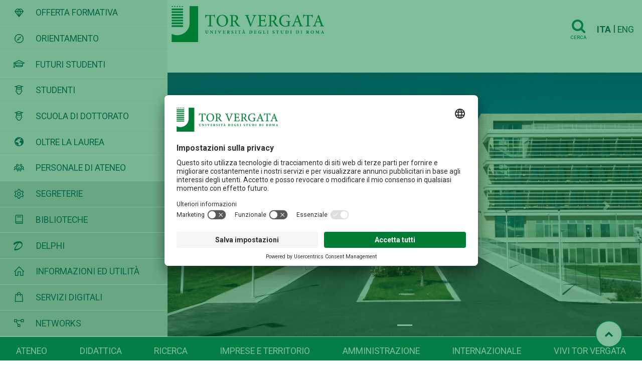

--- FILE ---
content_type: text/html; charset=UTF-8
request_url: http://web.uniroma2.it/modules.php?name=RassegnaStampa&op=visArt&id=41930
body_size: 9195
content:
<!DOCTYPE html>
<html lang="it">

<head>
   
    <!-- Google Tag Manager -->
    <script>(function(w,d,s,l,i){w[l]=w[l]||[];w[l].push({'gtm.start':
    new Date().getTime(),event:'gtm.js'});var f=d.getElementsByTagName(s)[0],
    j=d.createElement(s),dl=l!='dataLayer'?'&l='+l:'';j.async=true;j.src=
    'https://www.googletagmanager.com/gtm.js?id='+i+dl;f.parentNode.insertBefore(j,f);
    })(window,document,'script','dataLayer','GTM-MFK6RJV');</script>
    <!-- End Google Tag Manager -->
   
<meta charset="utf-8">
<meta http-equiv="X-UA-Compatible" content="IE=edge">
<meta name="viewport" content="width=device-width, initial-scale=1">
<title>Homepage Università degli Studi di Roma Tor Vergata</title>
<link rel="stylesheet" href="https://stackpath.bootstrapcdn.com/font-awesome/4.7.0/css/font-awesome.min.css">
<link rel="stylesheet" href="https://cdn.jsdelivr.net/npm/bootstrap@4.6.0/dist/css/bootstrap.min.css"
	integrity="sha384-B0vP5xmATw1+K9KRQjQERJvTumQW0nPEzvF6L/Z6nronJ3oUOFUFpCjEUQouq2+l"
	crossorigin="anonymous">
<link rel="stylesheet" media="all" href="//fonts.googleapis.com/css?family=Roboto:300,400,500,700,900">
<link rel="stylesheet" href="https://maxst.icons8.com/vue-static/landings/line-awesome/line-awesome/1.3.0/css/line-awesome.min.css">
<link rel="stylesheet" href="/assets-web/css/sidebar/main.css">
<link rel="stylesheet" href="/assets-web/css/sidebar/sidebar-themes.css">

<link rel="stylesheet" type="text/css" href="https://cdn.datatables.net/1.11.3/css/jquery.dataTables.css">

<link rel="stylesheet" href="/assets-web/css/typo.css">
<link rel="stylesheet" href="/assets-web/css/timeline.css">
<link rel="stylesheet" href="https://use.typekit.net/sgg7kro.css">


<link rel="stylesheet" href="/assets-web/css/feelhippo.css">
<link rel="stylesheet" href="/assets-web/css/style.css">

<link rel="icon" type="image/png" href="/assets-web/favicon.png" />
<script type="application/ld+json">{"@context":"https:\/\/schema.org","@graph":[{"url":"https:\/\/web-2021.uniroma2.it","logo":"https:\/\/web-2021.uniroma2.it\/assets\/images\/logo\/logo.png","contactPoint":{"telephone":"+390672593099","contactType":"customer service","@type":"ContactPoint","@context":"https:\/\/schema.org\/"},"@type":"Universit\u00e0 degli Studi Roma Tor Vergata","@context":"https:\/\/schema.org\/"}]}</script> 
</head>
<body>

<h1 class="d-none">Homepage Università di Roma Tor Vergata</h1>
<!-- Google Tag Manager (noscript) -->
<noscript><iframe src="https://www.googletagmanager.com/ns.html?id=GTM-MFK6RJV"
height="0" width="0" style="display:none;visibility:hidden"></iframe></noscript>
<!-- End Google Tag Manager (noscript) -->

<div id="intro" class="page-wrapper light-theme sidebar-bg">
	<nav id="sidebar" class="sidebar-wrapper d-none d-lg-block">
		<div class="sidebar-content">
		<!-- sidebar-menu  -->
			<div class="sidebar-item sidebar-menu">
				<ul>
										<li>
					
					<a class="" href="/it/percorso/offerta_formativa">
    					    					<i class="las la-gem mr-3 mr-3"></i>
    					    					<span class="menu-text">Offerta formativa</span>
    					</a>
					</li>
		    							<li>
					
					<a class="" href="/it/percorso/accoglienza__orientamento__percorsi_compet__trasv_">
    					    					<i class="las la-compass mr-3 mr-3"></i>
    					    					<span class="menu-text">Orientamento</span>
    					</a>
					</li>
		    							<li>
					
					<a class="" href="/it/percorso/futuri_studenti">
    					    					<i class="las la-graduation-cap mr-3 mr-3"></i>
    					    					<span class="menu-text">Futuri studenti</span>
    					</a>
					</li>
		    							<li>
					
					<a class="" href="/it/percorso/studenti">
    					    					<i class="las la-user-graduate mr-3 mr-3"></i>
    					    					<span class="menu-text">Studenti</span>
    					</a>
					</li>
		    							<li>
					
					<a class="" href="http://dottorati.uniroma2.it/">
    					    					<i class="las la-user-graduate mr-3"></i>
    					    					<span class="menu-text">Scuola di Dottorato</span>
    					</a>
					</li>
		    							<li>
					
					<a class="" href="http://placement.uniroma2.it/">
    					    					<i class="las la-globe mr-3"></i>
    					    					<span class="menu-text">Oltre la laurea</span>
    					</a>
					</li>
		    							<li>
					
					<a class="" href="/it/percorso/personale_di_ateneo">
    					    					<i class="las la-users mr-3 mr-3"></i>
    					    					<span class="menu-text">Personale di Ateneo</span>
    					</a>
					</li>
		    							<li>
					
					<a class="evidence" href="/it/percorso/segreterie_studenti/sezione/segreterie_studenti_delle_macroaree">
    					    					<i class="las la-cog mr-3 mr-3"></i>
    					    					<span class="menu-text">Segreterie</span>
    					</a>
					</li>
		    							<li>
					
					<a class="evidence" href="/it/percorso/il_sistema_bibliotecario_di_ateneo">
    					    					<i class="las la-book mr-3 mr-3"></i>
    					    					<span class="menu-text">Biblioteche</span>
    					</a>
					</li>
		    							<li>
					
					<a class="evidence" href="//delphi.uniroma2.it/totem/jsp/index.jsp">
    					    					<img class="ml-1 mr-4" src="/assets-web/images/icons/delphi.png" alt="Immagine al posto dell'icona"/>
    					    					<span class="menu-text">Delphi</span>
    					</a>
					</li>
		    							<li>
					
					<a class="evidence" href="/it/percorso/utilitr_e_servizi">
    					    					<i class="las la-home mr-3 mr-3"></i>
    					    					<span class="menu-text">Informazioni ed utilità</span>
    					</a>
					</li>
		    							<li>
					
					<a class="evidence" href="https://digitale.uniroma2.it/">
    					    					<i class="las la-shopping-bag mr-3"></i>
    					    					<span class="menu-text">Servizi digitali</span>
    					</a>
					</li>
		    							<li>
					
					<a class="evidence" href="/it/percorso/networks">
    					    					<i class="las la-project-diagram mr-3"></i>
    					    					<span class="menu-text">Networks</span>
    					</a>
					</li>
		    							
					
				</ul>
			</div>
		<!-- sidebar-menu  -->
		</div>
	</nav>


	<!-- page-content  -->
	<section id="hp_imgs" class="">

    <!-- Area logo -->
		<div class="logo-area-white d-flex">
			<div class="ml-2 flex-grow-1">
				<a href="#">
				<img id="logo-img" src="/assets-web/images/logo/logo.png" alt="Logo università"  class="d-inline-block align-text-top">
				</a>
			</div>
			<div class="pr-3 pt-3">
								<a href="/it/cerca" class="btn btn-transparent"><i class="horizontal-menu-icon fa fa-search"></i><span class="icon-text">Cerca</span></a>
				<a href="https://web.uniroma2.it/language/it" class="pl-1 align-middle disabled font-weight-bold">ITA</a> |
				<a href="https://web.uniroma2.it/language/en" class="align-middle ">ENG</a>
				<button id="horizontal-menu-button" class="btn btn-transparent align-middle d-lg-none d-md-inline-block" data-toggle="modal" data-target="#horizontal-menu-modal">
				<i class="horizontal-menu-icon fa fa-bars"></i>
				<span class="d-none">Menù orizzontale</span>
				</button>
			</div>

		</div>
    <!-- End area logo -->

		<div id="carousel">
			<div id="carouselExampleIndicators" class="carousel slide" data-ride="carousel">
				<ol class="carousel-indicators">
										<li data-target="#carouselExampleIndicators" data-slide-to="0" class="active"></li>
									</ol>
				<div class="carousel-inner">
															<div class="carousel-item active">
						<a href="">
						<img class="d-block img-fluid w-100" src="/immagine/7962" alt="slide">
						</a>
					</div>
									</div>
				<a class="carousel-control-prev" href="#carouselExampleIndicators" role="button" data-slide="prev">
					<span class="carousel-control-prev-icon" aria-hidden="true"></span>
					<span class="sr-only">Previous</span>
				</a>
				<a class="carousel-control-next" href="#carouselExampleIndicators" role="button" data-slide="next">
					<span class="carousel-control-next-icon" aria-hidden="true"></span>
					<span class="sr-only">Next</span>
				</a>
			</div>
		</div>


		<!-- Modal con tutti i menù -->
		<div class="modal fade" id="horizontal-menu-modal" tabindex="-1" aria-hidden="true">
			<div class="modal-dialog">
				<div class="modal-content">
					<div class="modal-body">
						<img class="modal-title brand-logo" alt="logo Università degli Studi di Roma Tor Vergata" src="/assets-web/images/logo/logo_negativo.png">
    					<button type="button" class="close" data-dismiss="modal" aria-label="Close">
    							<svg width="27px" height="25px" viewBox="0 0 27 25" version="1.1" xmlns="http://www.w3.org/2000/svg" xmlns:xlink="http://www.w3.org/1999/xlink"><!-- Generator: Sketch 46.2 (44496) - http://www.bohemiancoding.com/sketch --><title>Cross</title><desc>Created with Sketch.</desc><defs></defs><g id="Page-2" stroke="none" stroke-width="1" fill="none" fill-rule="evenodd" stroke-linecap="square"><g id="Ateneo-Mega-Menu-2" transform="translate(-1175.000000, -23.000000)" stroke="#FFFFFF" stroke-width="2"><g id="Mega-Menu-2" transform="translate(-1.000000, 0.000000)"><g id="Cross-2" transform="translate(1177.000000, 24.000000)"><path d="M0.5,22.5 L24.5,0.5" id="Line-72"></path><path d="M0.5,0.5 L24.5,22.5" id="Line-82"></path></g></g></g></g></svg>						
    					</button>
						<ul id="horizontal-menu-list" class="mt-3">
<!-- 								<li class="expanded dropdown"><a href="#">Corsi</a> -->
<!--     								<ul class="dropdown-menu"> -->
<!--     									<li><a href="#">Facoltà e scuole</a></li> -->
<!--     									<li><a href="#">Triennali e magistrali ciclo unico</a></li> -->
<!--     									<li><a href="#">Magistrali</a></li> -->
<!--     									<li><a href="#">...</a></li> -->
<!--     								</ul> -->
<!--     							</li> -->
						</ul>
					</div>
				</div>
			</div>
		</div>
		
		
	</section>


	<!-- page-content" -->
	            
    <nav id="horizontal-navbar"
		class="navbar navbar-expand-lg d-none d-lg-block navbar-light bg-light align-items-end ml-auto">

		<ul class="navbar-nav nav-fill w-100">
		    		     <li class="nav-item active"><a class="nav-link"
				href="/it/percorso/campus">
				Ateneo</a>
			</li>
		    		     <li class="nav-item active"><a class="nav-link"
				href="/it/percorso/didattica">
				Didattica</a>
			</li>
		    		     <li class="nav-item active"><a class="nav-link"
				href="/it/percorso/ricerca">
				Ricerca</a>
			</li>
		    		     <li class="nav-item active"><a class="nav-link"
				href="/it/percorso/imprese_e_territorio">
				Imprese e territorio</a>
			</li>
		    		     <li class="nav-item active"><a class="nav-link"
				href="/it/percorso/amministrazione">
				Amministrazione</a>
			</li>
		    		     <li class="nav-item active"><a class="nav-link"
				href="/it/percorso/area_internazionale">
				Internazionale</a>
			</li>
		    		     <li class="nav-item active"><a class="nav-link"
				href="/it/percorso/vivi_tor_vergata">
				Vivi Tor Vergata</a>
			</li>
		    		    </ul>

	</nav>
		
</div>


<div id="page">
		
		<section id="aree-tematiche">
        	<div class="container">

        		<div class="card-group py-4">
        			        			<div class="card">
	                   <div class="economia_color card-body border-0 text-center d-flex justify-content-center align-items-center">
	                   	  <a class="text-white" href="/it/percorso/economia">
	                   	  Economia	                   	  </a>
	                   </div>
	                </div>
	                        			<div class="card">
	                   <div class="giurisprudenza_color card-body border-0 text-center d-flex justify-content-center align-items-center">
	                   	  <a class="text-white" href="/it/percorso/giurisprudenza">
	                   	  Giurisprudenza	                   	  </a>
	                   </div>
	                </div>
	                        			<div class="card">
	                   <div class="ingegneria_color card-body border-0 text-center d-flex justify-content-center align-items-center">
	                   	  <a class="text-white" href="/it/percorso/ingegneria">
	                   	  Ingegneria	                   	  </a>
	                   </div>
	                </div>
	                        			<div class="card">
	                   <div class="lettere_color card-body border-0 text-center d-flex justify-content-center align-items-center">
	                   	  <a class="text-white" href="/it/percorso/lettere_e_filosofia">
	                   	  Lettere e Filosofia	                   	  </a>
	                   </div>
	                </div>
	                        			<div class="card">
	                   <div class="medicina_color card-body border-0 text-center d-flex justify-content-center align-items-center">
	                   	  <a class="text-white" href="/it/percorso/medicina_e_chirurgia">
	                   	  medicina e chirurgia	                   	  </a>
	                   </div>
	                </div>
	                        			<div class="card">
	                   <div class="scienze_color card-body border-0 text-center d-flex justify-content-center align-items-center">
	                   	  <a class="text-white" href="/it/percorso/scienze_matematiche_fisiche_e_naturali">
	                   	  scienze matematiche fisiche e naturali	                   	  </a>
	                   </div>
	                </div>
	                	          </div>
           </div>
        </section>
<!-- 		<section id="catalogo"> -->
<!-- 	        <div class="allerta-emergenza allerta4"> -->
<!-- 	          <article> -->
<!-- 	            <div class="bg-allerta"> -->
<!-- 	              <div class="bg-allerta-img mr-5"> -->
<!--                  <img src="/assets-web/images/home/book_catalogo_2.png" style="width: 500px;" alt="Catalogo corsi"> -->
<!-- 	              </div> -->
<!-- 	            </div> -->
<!-- 	            <div class="container"> -->
<!-- 	              <div class="row"> -->
<!-- 	                <div class="col-12 d-flex justify-content-center"> -->
<!-- 	                  <h2><a class="allerta4-link" href="//catalogocorsi.uniroma2.it" title="Vai alla pagina: Emergenza Coronavirus">CATALOGO CORSI - COURSES CATALOGUE</a></h2> -->
<!-- 	                </div> -->
<!-- 	              </div> -->
<!-- 	            </div> -->
<!-- 	          </article> -->
<!-- 	      </div> -->
<!-- 	    </section> -->
	    <section id="corsi" class="pt-3">
			<div class="section-title h1"><a href="/it/percorso/campus/sezione/l_ateneo_in_cifre">I numeri di Tor Vergata</a></div>
			<div class="container">
				<div class="row text-center mt-3 pb-4">
					<div class="col-xl-2 col-lg-2 col-md-2 col-sm-12">
						<a href='/it/percorso/offerta_formativa/sezione/elenco_dei_corsi_di_laurea_suddivisi_per_area' role="button" class="btn btn-white btn-transp btn-xl waves-effect"><span class="big-number">117</span>
                        </a>
                        <h3>Corsi di laurea</h3>
					</div>
					<div class="col-xl-2 col-lg-2 col-md-2 col-sm-12">
						<a href='/it/percorso/offerta_formativa/sezione/elenco_dei_master_suddivisi_per_area' role="button" class="btn btn-white btn-transp btn-xl waves-effect"><span class="big-number">140</span>
                        </a>
                        <h3>Master e Corsi di perfezionamento</h3>
					</div>
					<div class="col-xl-2 col-lg-2 col-md-2 col-sm-12">
						<a href='/it/percorso/didattica/sezione/scuole_di_specializzazione-23501' role="button" class="btn btn-white btn-transp btn-xl waves-effect"><span class="big-number">47</span>
                        </a>
                        <h3>Scuole di specializzazione</h3>
					</div>
					<div class="col-xl-2 col-lg-2 col-md-2 col-sm-12">
						<a href='/it/percorso/offerta_formativa/sezione/scuola_di_dottorato' role="button" class="btn btn-white btn-transp btn-xl waves-effect"><span class="big-number">37</span>
                        </a>
                        <h3>Corsi di dottorato</h3>
					</div>
					<div class="col-xl-2 col-lg-2 col-md-2 col-sm-12">
						<a href='/it/percorso/ricerca/sezione/dipartimenti' role="button" class="btn btn-white btn-transp btn-xl waves-effect"><span class="big-number">18</span>
                        </a>
                        <h3>Dipartimenti</h3>
					</div>
					<div class="col-xl-2 col-lg-2 col-md-2 col-sm-12">
						<a href='/it/percorso/il_sistema_bibliotecario_di_ateneo' role="button" class="btn btn-white btn-transp btn-xl waves-effect"><span class="big-number">6</span>
                        </a>
                        <h3>Biblioteche</h3>
					</div>
				</div>
			</div>
		</section>
		<div class="border border-white"></div>
<!-- 		<section id="applicazioni" class="pt-3"> -->
<!-- 			<div class="section-title h1"></div> -->
<!-- 			<div class="container"> -->
<!-- 				<div class="row text-center mt-3 pb-4"> -->
<!-- 					<div class="col-xl-4 col-lg-4 col-md-4 col-sm-12"> -->
<!-- 						<a href='//catalogocorsi.uniroma2.it'> -->
<!-- 						<img class="homepage-circle" src="/assets-web/images/home/tondo_catalogo_corsi.png" alt="Coronavirus"> -->
<!--                         </a> -->
<!--                         <a href='//catalogocorsi.uniroma2.it'> -->
<!--                         <h3>Catalogo Corsi - Course Catalogue</h3> -->
<!--                         </a> -->
<!--  					</div> -->
<!-- 					<div class="col-xl-4 col-lg-4 col-md-4 col-sm-12"> -->
<!-- 						<a href='https://torvergata40.uniroma2.it/'> -->
<!-- 						<img class="homepage-circle" src="/assets-web/images/home/tondo_TorVergata40_20220310.png" alt="Coronavirus"> -->
<!--                         </a> -->
<!--                         <a href='https://torvergata40.uniroma2.it/'> -->
<!-- 						<h3>TorVergata40</h3> -->
<!--                         </a> -->
<!--  					</div> -->
<!-- 					<div class="col-xl-4 col-lg-4 col-md-4 col-sm-12"> -->
<!-- 						<a href='/it/percorso/infostudenticovid'> -->
<!-- 						<img class="homepage-circle" src="/assets-web/images/home/tondo_coronavirus.png" alt="Coronavirus"> -->
<!--                         </a> -->
<!--                         <a href='/it/percorso/infostudenticovid'> -->
<!--                         <h3>Emergenza coronavirus<br>Info studenti Covid</h3> -->
<!--                         </a> -->
<!--  					</div> -->
<!-- 				</div> -->
<!-- 			</div> -->
<!-- 		</section> -->
		
			    <section id="news">
			<div class="section-title pt-3 d-flex justify-content-center">
				<div class="flex-grow-1 align-self-center">
				<a href="/it/news" class="h1">
					News				</a>
				</div>
				<a href="/it/news" class="btn btn-transparent pr-3">
					<i class="news-icon fa fa-chevron-right">
					</i>
					<span class="icon-text">leggi tutti</span>
				</a>
				
			</div>
			
			<div class="container mt-3 pb-4">
				<div class="card-deck">
					<div class="row">
															
					    				<div class="col mb-2 px-1">
    					<div class="card shadow bg-white h-100 m-0">
    						    						<div class="img-wrapper">
    							<a href="https://web.uniroma2.it/it/contenuto/connessioni-cerebrali-roma-tor-vergata-identifica-un-meccanismo-chiave-nello-sviluppo">
    								<img class="card-img-top" src="/immagine/10015" alt="home">
    							</a>
    						</div>
    						    						<div class="card-body">
    							<h4 class="card-title">
    								<a href="https://web.uniroma2.it/it/contenuto/connessioni-cerebrali-roma-tor-vergata-identifica-un-meccanismo-chiave-nello-sviluppo">
    									Connessioni cerebrali: Roma Tor Vergata identifica un meccanismo chiave nello sviluppo</a>
    							</h4>
    
    						</div>

    						<div class="card-footer rounded-bottom bg-secondary text-center">
    							<small class="text-white"> <i class="las la-clock-o pr-1"></i>
    								Ultima modifica il 13/01/2026 
    							</small>
    						</div>
    					</div>
    				</div>
										
					    				<div class="col mb-2 px-1">
    					<div class="card shadow bg-white h-100 m-0">
    						    						<div class="img-wrapper">
    							<a href="https://web.uniroma2.it/it/contenuto/giuseppe-novelli-riceve-il-premio-ambasciatori-deccellenza">
    								<img class="card-img-top" src="/immagine/10014" alt="home">
    							</a>
    						</div>
    						    						<div class="card-body">
    							<h4 class="card-title">
    								<a href="https://web.uniroma2.it/it/contenuto/giuseppe-novelli-riceve-il-premio-ambasciatori-deccellenza">
    									Giuseppe Novelli riceve il premio Ambasciatori d&#39;Eccellenza</a>
    							</h4>
    
    						</div>

    						<div class="card-footer rounded-bottom bg-secondary text-center">
    							<small class="text-white"> <i class="las la-clock-o pr-1"></i>
    								Ultima modifica il 13/01/2026 
    							</small>
    						</div>
    					</div>
    				</div>
										
					    				<div class="col mb-2 px-1">
    					<div class="card shadow bg-white h-100 m-0">
    						    						<div class="img-wrapper">
    							<a href="https://web.uniroma2.it/it/contenuto/medicina-di-laboratorio-il-policlinico-di-tor-vergata-tra-i-centri-di-eccellenza-regionali">
    								<img class="card-img-top" src="/immagine/10011" alt="home">
    							</a>
    						</div>
    						    						<div class="card-body">
    							<h4 class="card-title">
    								<a href="https://web.uniroma2.it/it/contenuto/medicina-di-laboratorio-il-policlinico-di-tor-vergata-tra-i-centri-di-eccellenza-regionali">
    									Medicina di Laboratorio, il Policlinico di Tor Vergata tra i centri di eccellenza regionali</a>
    							</h4>
    
    						</div>

    						<div class="card-footer rounded-bottom bg-secondary text-center">
    							<small class="text-white"> <i class="las la-clock-o pr-1"></i>
    								Ultima modifica il 08/01/2026 
    							</small>
    						</div>
    					</div>
    				</div>
										
					    				<div class="col mb-2 px-1">
    					<div class="card shadow bg-white h-100 m-0">
    						    						<div class="img-wrapper">
    							<a href="https://web.uniroma2.it/it/contenuto/laboratorio-neanderthal-le-scoperte-di-grotta-guattari-in-mostra-i-resti-scavati-da-roma-tor-vergata">
    								<img class="card-img-top" src="/immagine/10007" alt="home">
    							</a>
    						</div>
    						    						<div class="card-body">
    							<h4 class="card-title">
    								<a href="https://web.uniroma2.it/it/contenuto/laboratorio-neanderthal-le-scoperte-di-grotta-guattari-in-mostra-i-resti-scavati-da-roma-tor-vergata">
    									LABORATORIO NEANDERTHAL. Le scoperte di Grotta Guattari. In mostra i reperti scavati da Roma Tor Vergata</a>
    							</h4>
    
    						</div>

    						<div class="card-footer rounded-bottom bg-secondary text-center">
    							<small class="text-white"> <i class="las la-clock-o pr-1"></i>
    								Ultima modifica il 19/12/2025 
    							</small>
    						</div>
    					</div>
    				</div>
										
					    				<div class="col mb-2 px-1">
    					<div class="card shadow bg-white h-100 m-0">
    						    						<div class="img-wrapper">
    							<a href="https://web.uniroma2.it/it/contenuto/forte-collaborazione-tra-laccademia-e-la-scherma-firmato-accordo-quadro-tra-federazione-italiana-scherma-e-universit-di-roma-tor-vergata">
    								<img class="card-img-top" src="/immagine/10003" alt="home">
    							</a>
    						</div>
    						    						<div class="card-body">
    							<h4 class="card-title">
    								<a href="https://web.uniroma2.it/it/contenuto/forte-collaborazione-tra-laccademia-e-la-scherma-firmato-accordo-quadro-tra-federazione-italiana-scherma-e-universit-di-roma-tor-vergata">
    									Forte collaborazione tra l&#39;accademia e la scherma: firmato accordo quadro tra Federazione Italiana Scherma e Universit&#224; di Roma Tor Vergata</a>
    							</h4>
    
    						</div>

    						<div class="card-footer rounded-bottom bg-secondary text-center">
    							<small class="text-white"> <i class="las la-clock-o pr-1"></i>
    								Ultima modifica il 16/12/2025 
    							</small>
    						</div>
    					</div>
    				</div>
										
										</div>
					
				</div>
			</div>
		</section>
		<div class="border border-white"></div>
				
		
						<section id="timeline">
			<div class="section-title pt-3 d-flex justify-content-center">
				<div class="flex-grow-1 align-self-center">
				<a href="/it/eventi/lista" class="h1">
					Eventi a Tor Vergata				</a>
				</div>
				<a href="/it/eventi/lista" class="btn btn-transparent pr-3">
					<i class="news-icon fa fa-chevron-right">
					</i>
					<span class="icon-text">leggi tutti</span>
				</a>
				
			</div>
			<div class="hori-timeline mt-5 pb-4" dir="ltr">
                <ul class="list-inline events">
                	<div class="container">
                		<div class="card-deck">
                		                    	    					    					                            <li class="list-inline-item event-list">
                                
                            	<a href="https://web.uniroma2.it/it/contenuto/eventi-di-orientamento-per-scuole-aa-20252026" class="event-date btn mb-1 btn-teal">
                            		Dal 16/01/2026 al 16/01/2026                            	</a>
                                <div class="card h-100" style="width: 17rem;">
                            	
                          
            						    								<div class="img-responsive">
            							<div class="img-wrapper">
            							<a href="https://web.uniroma2.it/it/contenuto/eventi-di-orientamento-per-scuole-aa-20252026">
            								<img class="card-img-top-event" src="/immagine/9916" alt="home">
            							</a>
            							</div>
            						</div>
            						            						<div class="card-body">
                						<h3 class="card-title">
                                			<a href="https://web.uniroma2.it/it/contenuto/eventi-di-orientamento-per-scuole-aa-20252026">
        									Eventi di orientamento per scuole a.a. 2025/2026</a>
            							</h3>
        							</div>
            						
            					</div>
                    				
                            </li>
                    	    					    					                            <li class="list-inline-item event-list">
                                
                            	<a href="https://web.uniroma2.it/it/contenuto/sprizzzzzyamoci-il-nuovo-anno-si-apre-con-la-difesa-personale" class="event-date btn mb-1 btn-light-blue">
                            		Dal 21/01/2026 al 21/01/2026                            	</a>
                                <div class="card h-100" style="width: 17rem;">
                            	
                          
            						    								<div class="img-responsive">
            							<div class="img-wrapper">
            							<a href="https://web.uniroma2.it/it/contenuto/sprizzzzzyamoci-il-nuovo-anno-si-apre-con-la-difesa-personale">
            								<img class="card-img-top-event" src="/immagine/10013" alt="home">
            							</a>
            							</div>
            						</div>
            						            						<div class="card-body">
                						<h3 class="card-title">
                                			<a href="https://web.uniroma2.it/it/contenuto/sprizzzzzyamoci-il-nuovo-anno-si-apre-con-la-difesa-personale">
        									Sprizzzzzy&#8230;amoci!: il nuovo anno si apre con la difesa personale</a>
            							</h3>
        							</div>
            						
            					</div>
                    				
                            </li>
                    	    					    					                            <li class="list-inline-item event-list">
                                
                            	<a href="https://web.uniroma2.it/it/contenuto/uno-sguardo-sicuro-sul-futuro-il-ruolo-del-veterinario-nella-prevenzione" class="event-date btn mb-1 btn-orange">
                            		Dal 23/01/2026 al 23/01/2026                            	</a>
                                <div class="card h-100" style="width: 17rem;">
                            	
                          
            						    								<div class="img-responsive">
            							<div class="img-wrapper">
            							<a href="https://web.uniroma2.it/it/contenuto/uno-sguardo-sicuro-sul-futuro-il-ruolo-del-veterinario-nella-prevenzione">
            								<img class="card-img-top-event" src="/immagine/10017" alt="home">
            							</a>
            							</div>
            						</div>
            						            						<div class="card-body">
                						<h3 class="card-title">
                                			<a href="https://web.uniroma2.it/it/contenuto/uno-sguardo-sicuro-sul-futuro-il-ruolo-del-veterinario-nella-prevenzione">
        									Uno sguardo sicuro sul futuro: il ruolo del veterinario nella prevenzione</a>
            							</h3>
        							</div>
            						
            					</div>
                    				
                            </li>
                    	    					    					                            <li class="list-inline-item event-list">
                                
                            	<a href="https://web.uniroma2.it/it/contenuto/eventi-di-orientamento-aa-20252026" class="event-date btn mb-1 btn-grey">
                            		Dal 12/02/2026 al 12/02/2026                            	</a>
                                <div class="card h-100" style="width: 17rem;">
                            	
                          
            						    								<div class="img-responsive">
            							<div class="img-wrapper">
            							<a href="https://web.uniroma2.it/it/contenuto/eventi-di-orientamento-aa-20252026">
            								<img class="card-img-top-event" src="/immagine/9942" alt="home">
            							</a>
            							</div>
            						</div>
            						            						<div class="card-body">
                						<h3 class="card-title">
                                			<a href="https://web.uniroma2.it/it/contenuto/eventi-di-orientamento-aa-20252026">
        									Eventi di orientamento per studenti a.a. 2025/2026</a>
            							</h3>
        							</div>
            						
            					</div>
                    				
                            </li>
                    	    					    					                       	</div>
                    </div>
                </ul>
            </div>
		</section>
		<div class="border border-white"></div>
		
			    <section id="notices">
			<div class="section-title pt-3 d-flex justify-content-center">
				<div class="flex-grow-1 align-self-center">
				<a href="/it/avvisi" class="h1">
					Avvisi				</a>
				</div>
				<a href="/it/avvisi" class="btn btn-transparent pr-3">
					<i class="news-icon fa fa-chevron-right">
					</i>
					<span class="icon-text">leggi tutti</span>
				</a>
				
			</div>
			
			<div class="container mt-3 pb-4">
				<div class="card-deck">
					<div class="row">
															    				<div class="col mb-2 px-1">
    					<div class="card shadow bg-white h-100 m-0">
    						    						<div class="img-wrapper">
    							<a href="https://web.uniroma2.it/it/contenuto/una-opportunit-per-gli-studenti-promossa-dalla-camera-dei-deputati-e-laccademia-nazionale-dei-lincei">
    								<img class="card-img-top" src="/immagine/8067" alt="home">
    							</a>
    						</div>
    						    						<div class="card-body">
    							<h4 class="card-title">
    								<a href="https://web.uniroma2.it/it/contenuto/una-opportunit-per-gli-studenti-promossa-dalla-camera-dei-deputati-e-laccademia-nazionale-dei-lincei">
    									Una opportunit&#224; per gli studenti promossa dalla Camera dei deputati e l&#39;Accademia Nazionale dei Lincei</a>
    							</h4>
    
    						</div>

    					</div>
    				</div>
										    				<div class="col mb-2 px-1">
    					<div class="card shadow bg-white h-100 m-0">
    						    						<div class="img-wrapper">
    							<a href="https://web.uniroma2.it/it/contenuto/in-ricordo-del-prof-domenico-del-principe">
    								<img class="card-img-top" src="/immagine/8532" alt="home">
    							</a>
    						</div>
    						    						<div class="card-body">
    							<h4 class="card-title">
    								<a href="https://web.uniroma2.it/it/contenuto/in-ricordo-del-prof-domenico-del-principe">
    									In ricordo del Prof. Domenico Del Principe</a>
    							</h4>
    
    						</div>

    					</div>
    				</div>
										    				<div class="col mb-2 px-1">
    					<div class="card shadow bg-white h-100 m-0">
    						    						<div class="img-wrapper">
    							<a href="https://web.uniroma2.it/it/contenuto/in-ricordo-del-prof-guido-modiano">
    								<img class="card-img-top" src="/immagine/8532" alt="home">
    							</a>
    						</div>
    						    						<div class="card-body">
    							<h4 class="card-title">
    								<a href="https://web.uniroma2.it/it/contenuto/in-ricordo-del-prof-guido-modiano">
    									In ricordo del Prof. Guido Modiano</a>
    							</h4>
    
    						</div>

    					</div>
    				</div>
										    				<div class="col mb-2 px-1">
    					<div class="card shadow bg-white h-100 m-0">
    						    						<div class="img-wrapper">
    							<a href="https://web.uniroma2.it/it/contenuto/regolamento_per_lo_svolgimento_dellrattivitr_lavorativa_in_modalitr_lavoro_agile__o_smartworking__del_personale_tecnico">
    								<img class="card-img-top" src="/immagine/8067" alt="home">
    							</a>
    						</div>
    						    						<div class="card-body">
    							<h4 class="card-title">
    								<a href="https://web.uniroma2.it/it/contenuto/regolamento_per_lo_svolgimento_dellrattivitr_lavorativa_in_modalitr_lavoro_agile__o_smartworking__del_personale_tecnico">
    									Lavoro agile (Smartworking)</a>
    							</h4>
    
    						</div>

    					</div>
    				</div>
										    				<div class="col mb-2 px-1">
    					<div class="card shadow bg-white h-100 m-0">
    						    						<div class="img-wrapper">
    							<a href="https://web.uniroma2.it/it/contenuto/erasmus-key-action-1-staff-training-mobility-per-la-mobilit-del-personale-tecnico-amministrativo-e-bibliotecario-per-n-200-borse-call-2025-ka131">
    								<img class="card-img-top" src="/immagine/8068" alt="home">
    							</a>
    						</div>
    						    						<div class="card-body">
    							<h4 class="card-title">
    								<a href="https://web.uniroma2.it/it/contenuto/erasmus-key-action-1-staff-training-mobility-per-la-mobilit-del-personale-tecnico-amministrativo-e-bibliotecario-per-n-200-borse-call-2025-ka131">
    									Erasmus+ Key Action 1 Staff Training Mobility per la Mobilit&#224; del Personale Tecnico Amministrativo e Bibliotecario per n. 200 borse Call 2025 (KA131)</a>
    							</h4>
    
    						</div>

    					</div>
    				</div>
															</div>
					
				</div>
			</div>
		</section>
				
		
    </div>
    <!-- page-wrapper -->

	
	<a href="#" id="toTopBtn" class="cd-top text-replace js-cd-top cd-top--is-visible cd-top--fade-out" data-abc="true"><i class="fa fa-chevron-up"></i>
	<span class="d-none">Torna su</span>
	</a>
    
    <!-- BEGIN: Footer 1 -->
    <footer>
    <div id="footer1" class="footer footer-grey">
        <div class= "container">
        	<div class="card-deck mb-0">
        		<div class="card border-0">
					<div class="card-body">
																														<h3 class="card-title">Campus</h3>
												<div class="list-group">
							<a href="/it/percorso/footer_1/sezione/macroaree" class="list-group-item-action">Macroaree</a>
						</div>
																								<div class="list-group">
							<a href="/it/percorso/footer_1/sezione/dipartimenti" class="list-group-item-action">Dipartimenti</a>
						</div>
																								<div class="list-group">
							<a href="/it/percorso/campus/sezione/altre_strutture_didattiche_e_di_ricerca" class="list-group-item-action">Elenco strutture</a>
						</div>
																								<div class="list-group">
							<a href="/it/percorso/footer_1/sezione/centro_congressi_e_rappresentanza_villa_mondragone" class="list-group-item-action">Centro Congressi Villa Mondragone</a>
						</div>
																								<div class="list-group">
							<a href="//www.ptvonline.it/" class="list-group-item-action">Policlinico Tor Vergata (PTV)</a>
						</div>
											</div>
				</div>
				<div class="card border-0">
					<div class="card-body">
												            	        												<h3 class="card-title">Amministrazione</h3>
												<div class="list-group">
							<a href="/it/percorso/footer_1/sezione/governance" class="list-group-item-action">Governance</a>
						</div>
												            	        						<div class="list-group">
							<a href="//amministrazionetrasparente.uniroma2.it/" class="list-group-item-action">Amministrazione Trasparente</a>
						</div>
												            	        						<div class="list-group">
							<a href="/it/percorso/ufficio_concorsi" class="list-group-item-action">Concorsi e selezioni</a>
						</div>
												            	        						<div class="list-group">
							<a href="https://uniroma2.ubuy.cineca.it/PortaleAppalti/it/homepage.wp" class="list-group-item-action">Bandi di gara</a>
						</div>
												            	        						<div class="list-group">
							<a href="/module/name/PdnHome/newlang/italiano/navpath/QTA" class="list-group-item-action">Contratti e controllo qualità</a>
						</div>
												            	        						<div class="list-group">
							<a href="/module/name/PdnHome/newlang/italiano/navpath/SVO" class="list-group-item-action">Sviluppo organizzativo</a>
						</div>
											</div>
				</div>
				<div class="card border-0">
					<div class="card-body">
												            	        												<h3 class="card-title">Contattaci</h3>
												<div class="list-group">
							<a href="http://urp.uniroma2.it/" class="list-group-item-action">Ufficio Relazioni con il Pubblico</a>
						</div>
												            	        						<div class="list-group">
							<a href="/it/percorso/footer_1/sezione/numeri_utili_e_link" class="list-group-item-action">Numeri utili, contatti e PEC</a>
						</div>
												            	        						<div class="list-group">
							<a href="//directory.uniroma2.it/index.php/chart/cerca" class="list-group-item-action">Rubrica Telefonica</a>
						</div>
												            	        						<div class="list-group">
							<a href="/it/percorso/footer_1/sezione/come_raggiungerci-1405" class="list-group-item-action">Come raggiungerci</a>
						</div>
												            	        						<div class="list-group">
							<a href="/it/percorso/footer_1/sezione/ufficio-comunicazione-centrale" class="list-group-item-action">Ufficio Comunicazione</a>
						</div>
												            	        						<div class="list-group">
							<a href="/it/percorso/footer_1/sezione/ufficio_stampa_di_ateneo" class="list-group-item-action">Ufficio Stampa</a>
						</div>
											</div>
				</div>
				<div class="card border-0">
					<div class="card-body">
																		<a href="/it/percorso/offerta_formativa" role="button" class="btn mb-1 btn-teal btn-lg btn-block">Offerta formativa</a>
																		<a href="//catalogocorsi.uniroma2.it" role="button" class="btn mb-1 btn-teal btn-lg btn-block">Catalogo Corsi</a>
																		<a href="http://formazione.insegnanti.uniroma2.it/" role="button" class="btn mb-1 btn-teal btn-lg btn-block">Formazione insegnanti</a>
																		<a href="https://web.uniroma2.it/it/contenuto/iscriviti" role="button" class="btn mb-1 btn-teal btn-lg btn-block">Iscriviti</a>
																		<a href="/it/percorso/social" role="button" class="btn mb-1 btn-teal btn-lg btn-block">COMUNICAZIONE</a>
												
					</div>
				</div>
        	</div>
        </div>
   	</div>
    <div id="footer2" class="footer footer-green navbar container-fluid justify-content-center  border-bottom border-white">
    	<nav class="navbar">
	    	<ul class="navbar-nav navbar-expand-md"  style="flex-direction: row;" >
	    					        	        <li class="nav-item mr-3"><a href="/module/name/PdnHome/newlang/italiano/navpath/NDV" class="nav-link text-muted">Nucleo di Valutazione di Ateneo</a></li>
			    			        	        <li class="nav-item mr-3"><a href="/module/name/PdnHome/navpath/CUG" class="nav-link text-muted">Comitato Unico di Garanzia</a></li>
			    			        	        <li class="nav-item mr-3"><a href="/it/percorso/notifiche_per_pubblici_proclami" class="nav-link text-muted">Atti di notifica</a></li>
			    			        	        <li class="nav-item mr-3"><a href="//studenti.uniroma2.it/pagamento/" class="nav-link text-muted">Pago PA</a></li>
			    			        	        <li class="nav-item mr-3"><a href="https://agevola.uniroma2.it/" class="nav-link text-muted">Agevola</a></li>
			    			        	        <li class="nav-item mr-3"><a href="/it/percorso/footer_1/sezione/caris_-_servizio_disabilitr" class="nav-link text-muted">CARIS - Servizio disabilità</a></li>
			    			        	        <li class="nav-item mr-3"><a href="/it/percorso/footer_1/sezione/accessibilitr" class="nav-link text-muted">Dichiarazione di accessibilit&#224;</a></li>
			    			        	        <li class="nav-item mr-3"><a href="/it/percorso/footer_1/sezione/privacy-52094" class="nav-link text-muted">Privacy</a></li>
			    			    <!-- 			    <li class="nav-item mr-3">  -->
<!-- 			    <a href="#" id="cookie-button" class="nav-link text-muted"><i id="cookie-icon" class="las la-cookie"></i>Cookie</a> -->
<!-- 				</li> -->
			 </ul>
		 </nav>
    </div>
    <div class="text-center">
    <a href="/it/contenuto/5x1000_per__tor_vergata_">
    	<img src="/assets-web/images/home/footer_5x1000.png" alt="Banner che chiede devoluzione del 5x1000 dei tributi all'Università">
    </a>
    </div>
    <div id="footer3" class="footer footer-green justify-content-center">
		<div class= "container">
        	<div class="card-deck mb-0">
        		<div class="card border-0">
					<div class="card-body">
						<p class="text-white"> <spam class="font-weight-bold text-uppercase">Università degli studi di Roma Tor Vergata</spam><br>
						Via Cracovia n.50 - 00133 Roma<br>
						P.I. 02133971008 - C.F. 80213750583<br>
						©Copyright 2023
						</p>
						<div class="mt-2">
<!-- 						<a class="social d-inline-block" href="#" title="facebook"><i class="lab la-facebook-f"></i></a> -->
<!-- 						<a class="social d-inline-block" href="#" title="instagram"><i class="lab la-instagram"></i></a> -->
<!-- 						<a class="social d-inline-block" href="#" title="linkedin"><i class="lab la-linkedin"></i></a> -->
<!-- 						<a class="social d-inline-block" href="#" title="youtube"><i class="lab la-youtube"></i></a> -->
						</div>
					</div>
					
				</div>
				<div class="card border-0">
					<div class="card-body">
						<p class="text-right"> 
							<spam class="font-weight-bold text-uppercase text-right text-white">Ufficio relazioni con il pubblico</spam><br>
							<i class="yellow-text las la-envelope"></i><a href="mailto:relazioni.pubblico@uniroma2.it">relazioni.pubblico@uniroma2.it</a><br>
<!-- 							<spam class="font-italic font-weight-light">servizio attivo dal lunedí al giovedí dalle 09,00 alle 13,00 e dalle 14,00 alle 17,00 -->
<!-- 							il venerdí dalle 09,00 alle 13,00</spam> -->
						</p>
<!-- 						<p class="text-right"> -->
<!-- 							<spam class="font-weight-bold text-uppercase text-right">URP Policlinico Tor Vergata</spam><br> -->
<!--     						<i class="yellow-text las la-phone"></i> -->
<!--     						<a href="tel:0620902020">06.2090.2020</a><br> -->
<!--     						<i class="yellow-text las la-envelope"></i> -->
<!--     						<a href="mailto:relazioni.pubblico@ptvonline.it">relazioni.pubblico@ptvonline.it</a><br> -->
<!--     						<spam class="font-italic">servizio attivo dal lunedì al venerdì dalle 9.00 alle 14.00</spam> -->
<!--     					</p> -->
						
						
					</div>
					
					
				</div>
			</div>
		</div>
    </div>
    </footer>
    <!-- END: Footer-->
	<!-- using online scripts -->
    <script src="/assets-web/js/jquery-3.6.0.min.js"></script>
	<script
		src="https://cdn.jsdelivr.net/npm/popper.js@1.16.1/dist/umd/popper.min.js"
		integrity="sha384-9/reFTGAW83EW2RDu2S0VKaIzap3H66lZH81PoYlFhbGU+6BZp6G7niu735Sk7lN"
		crossorigin="anonymous"></script>
	<script
		src="https://cdn.jsdelivr.net/npm/bootstrap@4.6.0/dist/js/bootstrap.min.js"
		integrity="sha384-+YQ4JLhjyBLPDQt//I+STsc9iw4uQqACwlvpslubQzn4u2UU2UFM80nGisd026JF"
		crossorigin="anonymous"></script>
	<script type="text/javascript" charset="utf8" src="https://cdn.datatables.net/1.11.3/js/jquery.dataTables.js"></script>
		
<!--     <script src="/assets-web/js/bootstrap-cookie-consent-settings.js"></script> -->
    <script src="/assets-web/js/timeline/horizontal-timeline.js"></script>
    <script src="/assets-web/js/main.js"></script>
    <script type="text/javascript">
//     	// cookie
//     	var cookieSettings = new BootstrapCookieConsentSettings({
//             contentURL: "/assets-web/js/content",
//     		lang: navigator.language, // the language, in which the modal is shown
//         	languages: ["it", "en"],
//     		cookieStorageDays: 183,
//             postSelectionCallback: function () {
//                 location.reload() // reload after selection
//             }
//         });
    	
//     	var cs = cookieSettings.getSettings();
//     	if (!cs['analyses']) {
//     		$("#cookie-icon").css("color", "red");
//     	}
//     	$("#cookie-button").click(function(e){
//     		e.preventDefault();
//             cookieSettings.showDialog()
//        	});
    
//         $(document).ready(function () {
//             $("#settingsOutput").text(JSON.stringify(cookieSettings.getSettings()))
//             $("#settingsAnalysisOutput").text(cookieSettings.getSettings("analyses"))
    
//     	});
    </script>
    <script id="usercentrics-cmp" src="https://app.usercentrics.eu/browser-ui/latest/loader.js" data-settings-id="jTqGmQy87KD1LW" async></script>
         	
</body>

</html>